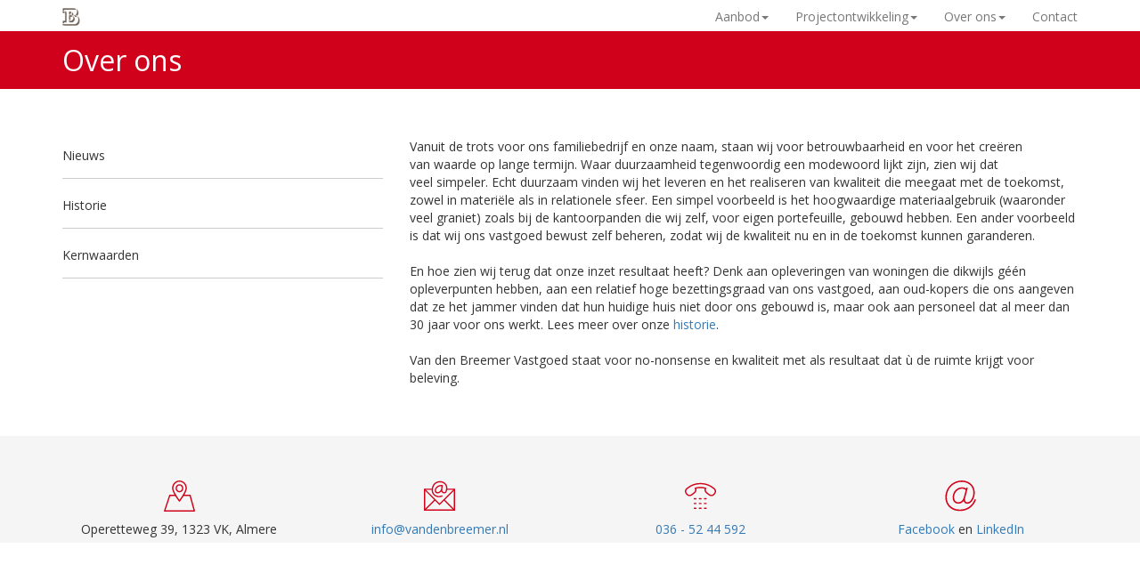

--- FILE ---
content_type: text/html; charset=UTF-8
request_url: http://vandenbreemer.nl/over-ons/Kernwaarden
body_size: 2981
content:
<!DOCTYPE html><!-- (c) 2026 vandenbreemer.nl -->
<!--[if IE 9]><html class="ie9" lang="nl"><![endif]-->
<!--[if IE 10]><html class="ie10" lang="nl"><![endif]-->
<!--[if gt IE 10]><!--><html lang="nl"><!--<![endif]-->
	<head>
		<meta charset="UTF-8">
		<title>Over ons</title>
		<meta name="viewport" content="width=device-width, initial-scale=1">
		<meta name="description" content="Van den Breemer Vastgoed staat voor no-nonsense, maar wél kwalitatieve ruimte waarin met veel plezier gewerkt en geleefd wordt.">
		<meta name="keywords" content="duurzaamheid, vastgoed, projectontwikkeling, renovatie, aanbod, vandenbreemer, breemer, verkoop, verhuur, beheer, hoogwaardige, materiaalgebruik" />
		<link rel="canonical" href="http://www.vandenbreemer.nl/over-ons/kernwaarden" />
		<meta name="Revisit-After" content="1 days" />
		<meta name="author" content="Yellowflex">
		<meta name="copyright" content="(c) 2026 vandenbreemer.nl All rights reserved." />
		<link href='http://fonts.googleapis.com/css?family=Open+Sans:400,300,600,700' rel='stylesheet' type='text/css'>
		<link rel="stylesheet" href="http://vandenbreemer.nl/css/normalize.css" type="text/css">
		<link rel="stylesheet" href="https://maxcdn.bootstrapcdn.com/bootstrap/3.3.5/css/bootstrap.min.css" type="text/css">
		<link rel="stylesheet" href="http://vandenbreemer.nl/css/global.css">
		<link rel="stylesheet" href="https://maxcdn.bootstrapcdn.com/font-awesome/4.3.0/css/font-awesome.min.css">

		<link rel="apple-touch-icon" sizes="57x57" href="http://vandenbreemer.nl/img/apple-icon-57x57.png">
		<link rel="apple-touch-icon" sizes="60x60" href="http://vandenbreemer.nl/img/apple-icon-60x60.png">
		<link rel="apple-touch-icon" sizes="72x72" href="http://vandenbreemer.nl/img/apple-icon-72x72.png">
		<link rel="apple-touch-icon" sizes="76x76" href="http://vandenbreemer.nl/img/apple-icon-76x76.png">
		<link rel="apple-touch-icon" sizes="114x114" href="http://vandenbreemer.nl/img/apple-icon-114x114.png">
		<link rel="apple-touch-icon" sizes="120x120" href="http://vandenbreemer.nl/img/apple-icon-120x120.png">
		<link rel="apple-touch-icon" sizes="144x144" href="http://vandenbreemer.nl/img/apple-icon-144x144.png">
		<link rel="apple-touch-icon" sizes="152x152" href="http://vandenbreemer.nl/img/apple-icon-152x152.png">
		<link rel="apple-touch-icon" sizes="180x180" href="http://vandenbreemer.nl/img/apple-icon-180x180.png">
		<link rel="shortcut icon" href="http://vandenbreemer.nl/img/favicon.ico" type="image/x-icon">
		<link rel="icon" type="image/png" sizes="192x192"  href="http://vandenbreemer.nl/img/android-icon-192x192.png">
		<link rel="icon" type="image/png" sizes="32x32" href="http://vandenbreemer.nl/img/favicon-32x32.png">
		<link rel="icon" type="image/png" sizes="96x96" href="http://vandenbreemer.nl/img/favicon-96x96.png">
		<link rel="icon" type="image/png" sizes="16x16" href="http://vandenbreemer.nl/img/favicon-16x16.png">
		<link rel="manifest" href="http://vandenbreemer.nl/img/manifest.json">
		<meta name="msapplication-TileColor" content="#ffffff">
		<meta name="msapplication-TileImage" content="http://vandenbreemer.nl/img/ms-icon-144x144.png">
		<meta name="theme-color" content="#ffffff">

            </head>
    <body>
        <nav class="navbar navbar-default navbar-fixed-top navbar-custom smaller" id="menu">
    <div class="container">
        <div class="navbar-header">
            <button type="button" class="navbar-toggle collapsed" data-toggle="collapse" data-target="#bs-example-navbar-collapse-1">
                <span class="sr-only">Toggle navigation</span>
                <span class="icon-bar"></span>
                <span class="icon-bar"></span>
                <span class="icon-bar"></span>
            </button>
            <a class="navbar-brand" href="http://vandenbreemer.nl">
                <img src="http://vandenbreemer.nl/img/logo.png" alt="Van Den Breemer Vastgoed" />
            </a>
        </div>

        <div class="collapse navbar-collapse" id="bs-example-navbar-collapse-1">
            <ul class="nav navbar-nav navbar-right">
                <li class="dropdown">
                  <a href="#" class="dropdown-toggle" data-toggle="dropdown" role="button" aria-haspopup="true" aria-expanded="false">Aanbod<span class="caret"></span></a>
                  <ul class="dropdown-menu">
                    <li><a href="http://vandenbreemer.nl/aanbod/actueel">Actueel aanbod</a></li>
                    <li><a href="http://vandenbreemer.nl/aanbod/onze-werkwijze">Onze werkwijze</a></li>
                  </ul>
                </li>
                <li class="dropdown">
                  <a href="#" class="dropdown-toggle" data-toggle="dropdown" role="button" aria-haspopup="true" aria-expanded="false">Projectontwikkeling<span class="caret"></span></a>
                  <ul class="dropdown-menu">
                    <li><a href="http://vandenbreemer.nl/projectontwikkeling/gerealiseerde-projecten">Gerealiseerde projecten</a></li>
                    <li><a href="http://vandenbreemer.nl/projectontwikkeling/investeren">Investeren</a></li>
                  </ul>
                </li>
                <li class="dropdown">
                  <a href="#" class="dropdown-toggle" data-toggle="dropdown" role="button" aria-haspopup="true" aria-expanded="false">Over ons<span class="caret"></span></a>
                  <ul class="dropdown-menu">
                    <li><a href="http://vandenbreemer.nl/over-ons/nieuws">Nieuws</a></li>
                    <li><a href="http://vandenbreemer.nl/over-ons/historie">Historie</a></li>
                    <li><a href="http://vandenbreemer.nl/over-ons/kernwaarden">Kernwaarden</a></li>
                  </ul>
                </li>
                <li><a href="http://vandenbreemer.nl/contact">Contact</a></li>
            </ul>
    </div>
</nav>
        <section class="pagetitle">
    <div class="container">
        <h1>Over ons</h1>
    </div>
</section>
<section class="left-align compact">
    <div class="container">
        <div class="row">
                        <div class="col-md-4 ipsubmenu">
                                                        <p class="inforow"><a href="http://vandenbreemer.nl/over-ons/nieuws">Nieuws</a></p>
                                                                            <p class="inforow"><a href="http://vandenbreemer.nl/over-ons/historie">Historie</a></p>
                                                                            <p class="inforow"><a href="http://vandenbreemer.nl/over-ons/kernwaarden">Kernwaarden</a></p>
                                                </div>
                        <div class="col-md-8">
                <p class="subtext">
                <div>Vanuit de trots voor ons familiebedrijf en onze naam, staan wij voor betrouwbaarheid en voor het creëren van waarde op lange termijn. Waar duurzaamheid tegenwoordig een modewoord lijkt zijn, zien wij dat veel simpeler. Echt duurzaam vinden wij het leveren en het realiseren van kwaliteit die meegaat met de toekomst, zowel in materiële als in relationele sfeer. Een simpel voorbeeld is het hoogwaardige materiaalgebruik (waaronder veel graniet) zoals bij de kantoorpanden die wij zelf, voor eigen portefeuille, gebouwd hebben. Een ander voorbeeld is dat wij ons vastgoed bewust zelf beheren, zodat wij de kwaliteit nu en in de toekomst kunnen garanderen.</div>
<div> </div>
<div>En hoe zien wij terug dat onze inzet resultaat heeft? Denk aan opleveringen van woningen die dikwijls géén opleverpunten hebben, aan een relatief hoge bezettingsgraad van ons vastgoed, aan oud-kopers die ons aangeven dat ze het jammer vinden dat hun huidige huis niet door ons gebouwd is, maar ook aan personeel dat al meer dan 30 jaar voor ons werkt. Lees meer over onze <a title="Historie" href="/over-ons/historie">historie</a>.</div>
<div> </div>
<div>Van den Breemer Vastgoed staat voor no-nonsense en kwaliteit met als resultaat dat ù de ruimte krijgt voor beleving.</div>
                </p>
            </div>
        </div>
    </div>

</section>

        
		<footer class="">
            <div class="container">
                <div class="row footerinfo">
                    <div class="col-md-3">
                        <div class="footericon"><img src="http://vandenbreemer.nl/img/location.svg" /></div>
                        <p>Operetteweg 39, 1323 VK, Almere</p>
                    </div>
                    <div class="col-md-3">
                        <div class="footericon"><img src="http://vandenbreemer.nl/img/mail.svg" /></div>
                        <p><a href="mailto:info@vandenbreemer.nl">info@vandenbreemer.nl</a></p>
                    </div>
                    <div class="col-md-3">
                        <div class="footericon"><img src="http://vandenbreemer.nl/img/phone.svg" /></div>
                        <p><a href="tel:+31365244592">036 - 52 44 592</a></p>
                    </div>
                    <div class="col-md-3">
                        <div class="footericon"><img src="http://vandenbreemer.nl/img/at.svg" /></div>
                        <p><a href="https://www.facebook.com/vandenbreemervastgoed?ref=hl">Facebook</a> en <a href="https://www.linkedin.com/company/van-den-breemer-vastgoed?trk=company_name">LinkedIn</a></p>
                    </div>
                </div>
            </div>
            
            <script src="https://ajax.googleapis.com/ajax/libs/jquery/1.10.2/jquery.min.js"></script>
			<script src="https://maxcdn.bootstrapcdn.com/bootstrap/3.3.5/js/bootstrap.min.js" type="text/javascript"></script>
            <script>
  (function(i,s,o,g,r,a,m){i['GoogleAnalyticsObject']=r;i[r]=i[r]||function(){
  (i[r].q=i[r].q||[]).push(arguments)},i[r].l=1*new Date();a=s.createElement(o),
  m=s.getElementsByTagName(o)[0];a.async=1;a.src=g;m.parentNode.insertBefore(a,m)
  })(window,document,'script','//www.google-analytics.com/analytics.js','ga');
  ga('create', 'UA-62576-6', 'auto');
  ga('create', 'UA-46145436-1', 'vandenbreemer.nl', {'name': 'newTracker'});  // Old tracker.
  ga('send', 'pageview');
  ga('newTracker.send', 'pageview'); // Send page view for new tracker.
</script>            		</footer>
	</body>
</html>

--- FILE ---
content_type: text/css
request_url: http://vandenbreemer.nl/css/global.css
body_size: 2643
content:
/* ----------------------------------------
	             TYPE
   ---------------------------------------- */
/* ----------------------------------------
	             TYPE
   ---------------------------------------- */
/* Colour sheet */
/* Mixins */
.std-text-shadow {
  text-shadow: 0px 2px 4px rgba(0, 0, 0, 0.4);
}
/* ----------------------------------------
	             LAYOUT
   ---------------------------------------- */
@font-face {
  font-family: 'flexslider-icon';
  src: url('../type/flexslider-icon.eot');
  src: url('../type/flexslider-icon.eot?#iefix') format('embedded-opentype'), url('../type/flexslider-icon.woff') format('woff'), url('../type/flexslider-icon.ttf') format('truetype'), url('../type/flexslider-icon.svg#flexslider-icon') format('svg');
  font-weight: normal;
  font-style: normal;
}
.clearfix {
  clear: both;
}
header {
  position: fixed;
  width: 100%;
  z-index: 999;
}
.navbar-custom {
  background-color: rgba(255, 255, 255, 0.85);
}
.navbar-custom img {
  width: 20px;
  height: 20px;
}
nav.smaller {
  min-height: 35px !important;
}
nav.smaller .navbar-nav > li > a,
nav.smaller .navbar-brand {
  padding-top: 9px !important;
  padding-bottom: 0 !important;
  height: 35px;
}
.fphero {
  background-image: url('http://www.vandenbreemer.nl/bg');
  height: 100vh;
  width: 100%;
  background-repeat: no-repeat;
  background-position: center center;
  background-size: cover;
  position: relative;
}
.fullvpwidth {
  width: 100vw;
}
.indicator {
  position: absolute;
  width: 53px;
  height: 53px;
  background-image: url(../img/indicator.png);
  display: block;
  margin-left: auto;
  margin-right: auto;
  bottom: 40px;
  left: 0;
  right: 0;
}
.housegrid {
  margin-top: 90px;
  display: block;
  width: 100%;
  list-style: none;
  padding-left: 0;
  padding-bottom: 50px;
  overflow: hidden;
}
.housegrid li {
  width: 33.3%;
  height: 300px;
  float: left;
  border: 1px solid white;
}
.housegrid li div {
  height: 10%;
  width: 100%;
  display: flex;
  align-items: center;
}
.housegrid li div p {
  margin: 0;
  padding: 0;
}
.housegrid li img {
  width: 100%;
  height: 90%;
}
.housegrid li:last-child div {
  height: 90%;
  width: 100%;
  background-color: #d0021b;
}
.housegrid li:last-child div p {
  text-align: center;
  margin: 0 auto;
}
.btn-breemer {
  display: block;
  margin-top: 50px;
  background-color: transparent;
  border: 1px solid #d0021b;
  margin: 0 auto;
}
.btn-breemer:hover {
  background-color: #d0021b;
}
.btn-breemer-xs {
  display: block;
  margin-top: 15px;
  color: #d0021b;
  background-color: transparent;
  border: 1px solid #d0021b;
}
.btn-breemer-xs:hover {
  background-color: #d0021b;
}
.btn-breemer-full {
  display: block;
  margin-top: 50px;
  background-color: #d0021b;
  margin: 0 auto;
}
.fullwidth {
  width: 100%;
}
.blurbg {
  background-image: url(../img/redbg.jpg);
  background-repeat: no-repeat;
  background-size: cover;
}
.textcontainer {
  width: 80%;
  margin: 0 auto;
}
.contactcontainer {
  margin-left: auto;
  margin-right: auto;
  margin-top: 40px;
}
.contactcontainer textarea {
  padding: 10px;
  resize: none;
}
.contactcontainer input,
.contactcontainer textarea,
.contactcontainer button {
  margin-top: 10px;
}
.contactcontainer input,
.contactcontainer textarea {
  border: 1px solid #ccc;
  border-radius: 5px;
  width: 100%;
}
.contactcontainer input[type=text],
.contactcontainer input[type=url],
.contactcontainer input[type=tel],
.contactcontainer input[type=number],
.contactcontainer input[type=color],
.contactcontainer input[type=email],
.contactcontainer input[type=password] {
  height: 35px;
  padding: 20px 10px;
}
a.btn {
  width: 300px;
  display: block;
}
.btn-fluid {
  height: auto;
  width: auto;
  padding: 10px 15px;
}
a.btn-breemer-xs {
  width: 200px;
}
a.btn-sxs {
  width: 100px;
}
footer {
  background-color: #F5F5F5;
  padding: 50px 0 0 0;
}
footer .container .col-md-8 {
  border-radius: 25px;
}
footer .footercontainer {
  width: 50%;
  float: left;
}
footer h1 {
  color: #d0021b;
}
footer h1:not(:first-child) {
  margin-top: 30px;
}
.mapcontainer {
  width: 100%;
  height: 300px;
}
.pagetitle {
  background-color: #d0021b;
  margin-top: 35px;
  padding: 15px;
}
.pagetitle h1 {
  padding: 0;
  margin: 0;
}
section.compact {
  padding: 50px 0;
}
.searcher {
  padding-top: 50px;
}
.searchfields select:not(:first-child),
.searchfields button {
  margin-top: 10px;
}
.searchfields .form-control {
  height: 40px;
  font-size: 14px;
  margin-top: 6px;
}
.mapview {
  height: 280px;
}
.detailmap {
  height: 300px;
  margin-top: 20px;
}
.results {
  background-color: #F5F5F5;
}
.resultheader p {
  display: block;
  width: 100%;
}
.resultheader p #resultsnav {
  float: right;
}
.results .object {
  border-top: 1px solid #ccc;
  padding-top: 20px;
  padding-bottom: 20px;
}
.results .object .col-md-6:first-child {
  padding-left: 0;
}
.results .object .col-md-6:last-child {
  padding-right: 0;
}
/*
.results .object img {
  width: 570px;
  height: 380px;
}
*/
p.inforow {
  display: block;
  border-bottom: 1px solid #ccc;
  padding: 15px 0;
  overflow: hidden;
}
p.inforow .infolabel {
  color: #999;
}
p.inforow .infocontentrow {
  float: right;
}
.PDF {
  overflow: visible;
}
.wfooter {
  background-color: white;
}
.dlbtn.btn-breemer {
  float: none;
  display: block;
  margin-top: 20px;
}
.houses {
  margin-top: -20px;
}
.houses .row {
  padding-top: 50px;
}
.houses .col-md-4 {
  margin-top: 20px;
}
.houses .col-md-4 a {
  display: block;
  position: relative;
}
.houses .col-md-4 span {
  display: block;
  position: absolute;
  left: 0;
  bottom: 0;
  width: 100%;
  padding: 10px;
  background: rgba(255, 255, 255, 0.85);
  color: #333333;
}
.houses .col-md-4 img {
  width: 360px;
  height: 240px;
}
.houses button {
  margin-top: 50px;
}
/* Print Styles */
@media print {
  .no-print,
  .no-print * {
    display: none !important;
  }
}
@media screen and (max-width: 1080px) {
  .object.row {
    padding: 15px;
  }
  .object.row .col-md-6 {
    padding-right: 0;
    margin-bottom: 15px;
  }
  .object.row .col-md-6:last-child {
    padding-left: 0;
  }
}
@media screen and (max-width: 990px) {
  footer .container .row .col-md-8 {
    margin-top: 50px;
  }
}
@media screen and (max-width: 420px) {
  .resultheader p #resultsnav {
    float: none;
  }
}
@media screen and (max-width: 768px) {
  .pagetitle {
    margin-top: 50px;
  }
}
.rounded {
  border-radius: 10px;
}
.flex-direction-nav a,
.flex-direction-nav a:before {
  color: #d0021b !important;
  text-shadow: none !important;
}
.flex-control-nav.flex-control-paging li {
  background-color: transparent;
  border: 1px solid #d0021b;
  border-radius: 50%;
  background-image: none;
}
.flex-control-nav.flex-control-paging li .flex-active {
  background-color: #d0021b;
}
.flex-control-nav.flex-control-paging li a {
  background: inherit;
}
.flex-control-nav.flex-control-paging li a:hover {
  background-color: #d0021b;
  text-shadow: none;
  box-shadow: none;
}
.flexslider .slides img {
    width: auto;
	max-width: 100%;
}
.breadcrumb > li + li:before {
  color: #d0021b;
}
a.linkred {
  color: #d0021b;
}
a.linkred:focus,
a.linkred:hover {
  color: #6b010e;
}
.bs-callout {
  padding: 20px;
  margin: 20px 0;
  border: 1px solid #eee;
  border-left-width: 5px;
  border-radius: 3px;
}
.bs-callout h4 {
  margin-top: 0;
  margin-bottom: 5px;
}
.bs-callout p:last-child {
  margin-bottom: 0;
}
.bs-callout code {
  border-radius: 3px;
}
.bs-callout + .bs-callout {
  margin-top: -5px;
}
.bs-callout-danger {
  border-left-color: #d9534f;
}
.bs-callout-danger h4 {
  color: #d9534f;
}
.bs-callout-warning {
  border-left-color: #f0ad4e;
}
.bs-callout-warning h4 {
  color: #f0ad4e;
}
.bs-callout-info {
  border-left-color: #5bc0de;
}
.bs-callout-info h4 {
  color: #5bc0de;
}
.bs-callout-success {
  border-left-color: #5cb85c;
}
.bs-callout-success h4 {
  color: #5cb85c;
}
nav {
  border-bottom: 1px solid #d0021b !important;
}
.logobig {
  width: 80px;
  height: 80px;
}
ul.dash li {
  margin: 10px;
}
.flex-direction-nav a {
  height: 50px;
}
.object a.btn {
  width: 86px;
}
.textshade {
  background-color: #fafafa;
}
hr {
  border-top: 1px solid #ccc;
}
.footericon {
  width: 35px;
  height: 35px;
  margin-left: auto;
  margin-right: auto;
  margin-bottom: 10px;
}
.footerinfo p,
.footerinfo p + a {
  text-align: center;
}
.footerinfo p {
  margin-top: 10px;
}
.footerinfo img {
  height: 35px;
  width: 35px;
}
.fsmap {
  height: 350px;
  margin-top: 50px;
  padding: 0;
}
div.twittercontainer {
  width: 520px;
  margin: 0 auto;
}
span.current {
  color: #d0021b;
}
.ipsubmenu p.inforow a {
  color: #333;
}
/* ----------------------------------------
	             TYPE
   ---------------------------------------- */
* {
  font-family: 'Open Sans', sans-serif;
}
h1 {
  font-size: 24pt;
}
h1,
h2 {
  margin-top: 0;
}
p {
  margin: 0 0 5px;
}
.fphero {
  text-align: center;
}
.fphero div {
  margin: 0 auto;
}
.fphero h1 {
  font-size: 30pt;
  color: white;
  text-shadow: 0px 4px 3px rgba(0, 0, 0, 0.76);
}
.fphero h2 {
  font-size: 22pt;
  color: white;
  text-shadow: 2px 4px 3px rgba(0, 0, 0, 0.85);
}
section {
  padding: 100px 0;
}
section h1,
section h2 {
  text-align: center;
}
section h1 {
  font-weight: 700;
  color: #d0021b;
}
.btn-breemer {
  color: #d0021b;
}
.btn-breemer:hover {
  color: white;
}
.btn-breemer-full {
  color: white;
}
.housegrid li div p {
  color: #333333;
}
.housegrid li:last-child p {
  color: white;
  font-size: 32px;
}
.pagetitle h1 {
  color: white;
  text-align: left;
  font-weight: 500;
}
p.subtext {
  font-size: 18px;
}
.btn-breemer-xs {
  font-weight: 100;
  font-size: 12px;
}
.btn-breemer-xs:hover {
  color: white;
}
.detailsection h1,
.results.compact h1,
.left-align h1 {
  text-align: center;
  font-weight: normal;
}
.infolabel {
  font-weight: bold;
}
ul.dash {
  list-style: none;
  padding-left: 1em;
  margin-bottom: 10px;
}
ul.dash li:before {
  display: inline-block;
  content: "-";
  width: 1em;
  margin-left: -1em;
}
footer h1,
h2 {
  color: #d0021b;
}
.blurbg h1,
.blurbg p,
.blurbg .btn {
  color: white;
}
.blurbg .btn {
  border-color: white;
}

.gm-style-iw {
  overflow-y: auto !important;
  overflow-x: hidden !important;

}
.gm-style-iw > div {
  overflow: hidden !important;

}
		 
.info-box-wrap {
	display:block;
}
.info-box-wrap a>img {
	display:block;
	height: 133px;
	width: 200px;
}
.overlay {
  position: relative;
  background: none repeat scroll 0 0 #FFFFFF;
  opacity: 0.5;
}
.overlay_text {
  display: block;
  position: absolute;
  top: 90%;
  right: 0%;
  transform: translate(-50%, -50%);
  font-size: 18pt;
  color: #FFFFFF;
  font-weight: bold;
}

--- FILE ---
content_type: image/svg+xml
request_url: http://vandenbreemer.nl/img/phone.svg
body_size: 7485
content:
<?xml version="1.0" encoding="UTF-8" standalone="no"?>
<svg width="50px" height="42px" viewBox="0 0 50 42" version="1.1" xmlns="http://www.w3.org/2000/svg" xmlns:xlink="http://www.w3.org/1999/xlink" xmlns:sketch="http://www.bohemiancoding.com/sketch/ns">
    <!-- Generator: Sketch 3.3.3 (12072) - http://www.bohemiancoding.com/sketch -->
    <title>phone</title>
    <desc>Created with Sketch.</desc>
    <defs></defs>
    <g id="Page-1" stroke="none" stroke-width="1" fill="none" fill-rule="evenodd" sketch:type="MSPage">
        <g id="at-icon-copy-3" sketch:type="MSArtboardGroup" fill="#D0021B">
            <g id="phone" sketch:type="MSLayerGroup">
                <g id="Group" sketch:type="MSShapeGroup">
                    <path d="M7.50358176,21.1969939 C5.45904311,21.1969939 3.57690163,20.2746613 2.34018477,18.6652637 L1.36371977,17.3993987 C-0.822395892,14.5553663 -0.289400074,10.462125 2.55046827,8.27809131 C6.25020878,5.58812804 8.55916333,4.047437 9.44610168,3.67475633 C13.8349891,1.30750537 19.3585747,0.00416402984 25.0049992,0.00416402984 C30.6535056,0.00416402984 36.1750092,1.30750537 40.5618146,3.67475633 C41.450835,4.04951901 43.7577075,5.58812804 47.4366279,8.26143519 C48.8315779,9.33367288 49.7101882,10.8660359 49.9350458,12.5920262 C50.1599034,14.3200986 49.7018601,16.0252688 48.6462786,17.3973167 L47.6698136,18.6631817 C46.4330967,20.2704972 44.5509552,21.1928298 42.5064166,21.1928298 L42.5064166,21.1928298 C41.0594162,21.1928298 39.6915324,20.7285405 38.5485062,19.8499302 L33.9930576,16.3438171 C31.7923678,14.651139 30.9595618,11.7404821 31.8027779,9.1691937 C27.4805149,8.07197184 22.5274014,8.07197184 18.2030564,9.16711168 C19.0483545,11.7404821 18.2155485,14.653221 16.0148587,16.3458991 L11.4594101,19.8520122 C10.3184659,20.7327045 8.95058213,21.1969939 7.50358176,21.1969939 L7.50358176,21.1969939 Z M25.0049992,2.08409693 C19.681287,2.08409693 14.4929058,3.30623969 10.3975825,5.52566759 C10.3101379,5.57147192 10.2164472,5.60478416 10.1227565,5.62768632 C9.62307295,5.82755975 6.49588654,7.98660922 3.79967722,9.94370325 C1.89255156,11.4136058 1.53028096,14.1951777 3.01683962,16.1272876 L3.99330461,17.3931526 C4.83443864,18.4862105 6.11487781,19.1128969 7.50774579,19.1128969 C8.49045683,19.1128969 9.41903549,18.7985127 10.193545,18.2009744 L14.7489937,14.6948613 C16.4791481,13.3644538 16.9600935,10.9160042 15.8670357,9.00055049 C15.7108846,8.72572452 15.6859004,8.39468415 15.8024932,8.10112004 C15.9190861,7.80547393 16.1626818,7.58061632 16.466656,7.48900766 C21.7924501,5.86711804 28.2175482,5.86711804 33.5433423,7.49108967 C33.8473165,7.58269833 34.0909123,7.80755594 34.2075051,8.10320206 C34.3240979,8.39676616 34.3011958,8.72780653 34.1429626,9.0026325 C33.0499048,10.9160042 33.5308502,13.3623717 35.2630867,14.6927793 L39.8185353,18.1988924 C40.5930448,18.7964307 41.5237055,19.1108149 42.5084986,19.1108149 C43.9013666,19.1108149 45.1797237,18.4841284 46.0208577,17.3910706 L46.9973227,16.1252055 C47.7135359,15.1924629 48.0237561,14.0327805 47.871769,12.8585241 C47.7197819,11.6821857 47.1201616,10.6411782 46.191583,9.92496511 C43.5203578,7.98452721 40.3931714,5.82755975 39.8226993,5.60894819 C39.7269266,5.58812804 39.7019425,5.57147192 39.6165799,5.52566759 C35.5191745,3.3083217 30.3307933,2.08409693 25.0049992,2.08409693 L25.0049992,2.08409693 Z" id="Shape"></path>
                    <g transform="translate(14.032781, 24.255474)" id="Shape">
                        <path d="M3.66851028,2.08826096 L1.04308947,2.08826096 C0.468453356,2.08826096 0.00208201492,1.62188962 0.00208201492,1.0472535 C0.00208201492,0.470535371 0.468453356,0.00624604475 1.04308947,0.00624604475 L3.66851028,0.00624604475 C4.2431464,0.00624604475 4.70951774,0.470535371 4.70951774,1.0472535 C4.70951774,1.62188962 4.2431464,2.08826096 3.66851028,2.08826096 L3.66851028,2.08826096 Z"></path>
                        <path d="M11.8362548,2.08826096 L9.20875198,2.08826096 C8.63411586,2.08826096 8.16774452,1.62188962 8.16774452,1.0472535 C8.16774452,0.470535371 8.63411586,0.00624604475 9.20875198,0.00624604475 L11.8362548,0.00624604475 C12.4129729,0.00624604475 12.8772623,0.470535371 12.8772623,1.0472535 C12.8772623,1.62188962 12.4129729,2.08826096 11.8362548,2.08826096 L11.8362548,2.08826096 Z"></path>
                        <path d="M20.0060813,2.08826096 L17.3785785,2.08826096 C16.8018604,2.08826096 16.3375711,1.62188962 16.3375711,1.0472535 C16.3375711,0.470535371 16.8018604,0.00624604475 17.3785785,0.00624604475 L20.0060813,0.00624604475 C20.5827995,0.00624604475 21.0470888,0.470535371 21.0470888,1.0472535 C21.0470888,1.62188962 20.5807175,2.08826096 20.0060813,2.08826096 L20.0060813,2.08826096 Z"></path>
                    </g>
                    <g transform="translate(14.032781, 31.938109)" id="Shape">
                        <path d="M3.66851028,2.09034298 L1.04308947,2.09034298 C0.468453356,2.09034298 0.00208201492,1.62605365 0.00208201492,1.04933552 C0.00208201492,0.472617386 0.468453356,0.00832805967 1.04308947,0.00832805967 L3.66851028,0.00832805967 C4.2431464,0.00832805967 4.70951774,0.472617386 4.70951774,1.04933552 C4.70951774,1.62605365 4.2431464,2.09034298 3.66851028,2.09034298 L3.66851028,2.09034298 Z"></path>
                        <path d="M11.8362548,2.09034298 L9.20875198,2.09034298 C8.63411586,2.09034298 8.16774452,1.62605365 8.16774452,1.04933552 C8.16774452,0.472617386 8.63411586,0.00832805967 9.20875198,0.00832805967 L11.8362548,0.00832805967 C12.4129729,0.00832805967 12.8772623,0.472617386 12.8772623,1.04933552 C12.8772623,1.62605365 12.4129729,2.09034298 11.8362548,2.09034298 L11.8362548,2.09034298 Z"></path>
                        <path d="M20.0060813,2.09034298 L17.3785785,2.09034298 C16.8018604,2.09034298 16.3375711,1.62605365 16.3375711,1.04933552 C16.3375711,0.472617386 16.8018604,0.00832805967 17.3785785,0.00832805967 L20.0060813,0.00832805967 C20.5827995,0.00832805967 21.0470888,0.472617386 21.0470888,1.04933552 C21.0470888,1.62605365 20.5807175,2.09034298 20.0060813,2.09034298 L20.0060813,2.09034298 Z"></path>
                    </g>
                    <g transform="translate(14.032781, 39.620744)" id="Shape">
                        <path d="M3.66851028,2.09867104 L1.04308947,2.09867104 C0.468453356,2.09867104 0.00208201492,1.6322997 0.00208201492,1.05766358 C0.00208201492,0.480945446 0.468453356,0.0166561193 1.04308947,0.0166561193 L3.66851028,0.0166561193 C4.2431464,0.0166561193 4.70951774,0.480945446 4.70951774,1.05766358 C4.70951774,1.6322997 4.2431464,2.09867104 3.66851028,2.09867104 L3.66851028,2.09867104 Z"></path>
                        <path d="M11.8362548,2.09867104 L9.20875198,2.09867104 C8.63411586,2.09867104 8.16774452,1.6322997 8.16774452,1.05766358 C8.16774452,0.480945446 8.63411586,0.0166561193 9.20875198,0.0166561193 L11.8362548,0.0166561193 C12.4129729,0.0166561193 12.8772623,0.480945446 12.8772623,1.05766358 C12.8772623,1.6322997 12.4129729,2.09867104 11.8362548,2.09867104 L11.8362548,2.09867104 Z"></path>
                        <path d="M20.0060813,2.09867104 L17.3785785,2.09867104 C16.8018604,2.09867104 16.3375711,1.6322997 16.3375711,1.05766358 C16.3375711,0.480945446 16.8018604,0.0166561193 17.3785785,0.0166561193 L20.0060813,0.0166561193 C20.5827995,0.0166561193 21.0470888,0.480945446 21.0470888,1.05766358 C21.0470888,1.6322997 20.5807175,2.09867104 20.0060813,2.09867104 L20.0060813,2.09867104 Z"></path>
                    </g>
                </g>
            </g>
        </g>
    </g>
</svg>

--- FILE ---
content_type: image/svg+xml
request_url: http://vandenbreemer.nl/img/location.svg
body_size: 3261
content:
<?xml version="1.0" encoding="UTF-8" standalone="no"?>
<svg width="50px" height="50px" viewBox="0 0 50 50" version="1.1" xmlns="http://www.w3.org/2000/svg" xmlns:xlink="http://www.w3.org/1999/xlink" xmlns:sketch="http://www.bohemiancoding.com/sketch/ns">
    <!-- Generator: Sketch 3.3.3 (12072) - http://www.bohemiancoding.com/sketch -->
    <title>location</title>
    <desc>Created with Sketch.</desc>
    <defs></defs>
    <g id="Page-1" stroke="none" stroke-width="1" fill="none" fill-rule="evenodd" sketch:type="MSPage">
        <g id="location" sketch:type="MSArtboardGroup" fill="#D0021B">
            <g sketch:type="MSLayerGroup" id="Group">
                <g sketch:type="MSShapeGroup">
                    <path d="M48.9180191,49.9542239 L1.06117353,49.9542239 C0.74906367,49.9542239 0.436953808,49.7461506 0.228880566,49.5380774 C0.0208073242,49.2259675 -0.0832292967,48.9138577 0.124843945,48.6017478 L8.55181024,23.5289222 C8.65584686,23.1127757 9.07199334,22.8006658 9.48813983,22.8006658 L18.8514357,22.8006658 C19.4756554,22.8006658 19.8918019,23.2168123 19.8918019,23.841032 C19.8918019,24.4652518 19.4756554,24.8813983 18.8514357,24.8813983 L10.2163962,24.8813983 L2.51768623,47.8734915 L47.5655431,47.8734915 L41.2193092,24.8813983 L31.2317936,24.8813983 C30.6075739,24.8813983 30.1914274,24.4652518 30.1914274,23.841032 C30.1914274,23.2168123 30.6075739,22.8006658 31.2317936,22.8006658 L41.9475655,22.8006658 C42.363712,22.8006658 42.7798585,23.1127757 42.9879318,23.5289222 L49.9583854,48.6017478 C50.062422,48.9138577 49.9583854,49.2259675 49.7503121,49.5380774 C49.5422389,49.8501873 49.230129,49.9542239 48.9180191,49.9542239 L48.9180191,49.9542239 Z" id="Shape"></path>
                    <path d="M24.9895963,34.0366209 C24.6774865,34.0366209 24.3653766,33.9325843 24.1573034,33.6204744 C23.7411569,32.9962547 13.1294216,19.0553475 13.1294216,12.5010404 C13.1294216,5.63462339 18.4352892,0.0166458593 24.9895963,0.0166458593 C31.5439035,0.0166458593 36.8497711,5.63462339 36.8497711,12.5010404 C36.8497711,19.0553475 26.2380358,32.9962547 25.8218893,33.6204744 C25.6138161,33.9325843 25.3017062,34.0366209 24.9895963,34.0366209 L24.9895963,34.0366209 Z M24.9895963,2.09737828 C19.5796921,2.09737828 15.210154,6.77902622 15.210154,12.5010404 C15.210154,16.9746151 21.6604245,26.6500208 24.9895963,31.2276321 C28.3187682,26.6500208 34.7690387,16.8705784 34.7690387,12.5010404 C34.7690387,6.6749896 30.5035372,2.09737828 24.9895963,2.09737828 L24.9895963,2.09737828 Z" id="Shape"></path>
                    <path d="M24.9895963,19.0553475 C21.5563878,19.0553475 18.7473991,16.1423221 18.7473991,12.5010404 C18.7473991,8.85975864 21.5563878,5.94673325 24.9895963,5.94673325 C28.4228048,5.94673325 31.2317936,8.85975864 31.2317936,12.5010404 C31.2317936,16.1423221 28.4228048,19.0553475 24.9895963,19.0553475 L24.9895963,19.0553475 Z M24.9895963,8.02746567 C22.7007907,8.02746567 20.8281315,10.0041615 20.8281315,12.5010404 C20.8281315,14.9979193 22.7007907,16.9746151 24.9895963,16.9746151 C27.278402,16.9746151 29.1510612,14.9979193 29.1510612,12.5010404 C29.1510612,10.0041615 27.278402,8.02746567 24.9895963,8.02746567 L24.9895963,8.02746567 Z" id="Shape"></path>
                </g>
            </g>
        </g>
    </g>
</svg>

--- FILE ---
content_type: text/plain
request_url: https://www.google-analytics.com/j/collect?v=1&_v=j102&a=884682613&t=pageview&_s=1&dl=http%3A%2F%2Fvandenbreemer.nl%2Fover-ons%2FKernwaarden&ul=en-us%40posix&dt=Over%20ons&sr=1280x720&vp=1280x720&_u=IEDAAEABAAAAACAAI~&jid=2138413712&gjid=957323493&cid=57068493.1768450359&tid=UA-62576-6&_gid=222860340.1768450359&_r=1&_slc=1&z=747432644
body_size: -831
content:
2,cG-NPQM0659YN

--- FILE ---
content_type: text/plain
request_url: https://www.google-analytics.com/j/collect?v=1&_v=j102&a=884682613&t=pageview&_s=1&dl=http%3A%2F%2Fvandenbreemer.nl%2Fover-ons%2FKernwaarden&ul=en-us%40posix&dt=Over%20ons&sr=1280x720&vp=1280x720&_u=IEDAAEABAAAAACAAI~&jid=2114486456&gjid=1978341524&cid=57068493.1768450359&tid=UA-46145436-1&_gid=222860340.1768450359&_r=1&_slc=1&z=1095571065
body_size: -285
content:
2,cG-9BLG71PPWT

--- FILE ---
content_type: image/svg+xml
request_url: http://vandenbreemer.nl/img/at.svg
body_size: 3251
content:
<?xml version="1.0" encoding="UTF-8" standalone="no"?>
<svg width="50px" height="50px" viewBox="0 0 50 50" version="1.1" xmlns="http://www.w3.org/2000/svg" xmlns:xlink="http://www.w3.org/1999/xlink" xmlns:sketch="http://www.bohemiancoding.com/sketch/ns">
    <!-- Generator: Sketch 3.3.3 (12072) - http://www.bohemiancoding.com/sketch -->
    <title>at</title>
    <desc>Created with Sketch.</desc>
    <defs></defs>
    <g id="Page-1" stroke="none" stroke-width="1" fill="none" fill-rule="evenodd" sketch:type="MSPage">
        <g id="at-icon" sketch:type="MSArtboardGroup" fill="#D0021B">
            <g id="at" sketch:type="MSLayerGroup">
                <path d="M23.9370599,49.0449014 C15.9241221,49.0449014 9.19634231,46.025007 4.99800793,40.5437851 C0.733826227,34.9762806 -0.496837502,27.2744146 1.62390036,19.4113362 C3.07708263,14.0322912 6.29224838,9.15731885 10.6790423,5.68330501 C15.3723669,1.96406665 21.1078957,0 27.2702967,0 C34.0752768,0 40.1536657,2.8427878 43.9455632,7.80177227 C47.6420955,12.6336033 48.7796648,19.0321464 47.0653638,25.3603011 C45.0649676,32.791966 40.7826211,37.4080903 35.8849428,37.4080903 C33.9458527,37.4080903 32.3450816,36.665605 31.2529243,35.2623758 C30.696628,34.5471377 30.3219795,33.7297227 30.0858373,32.8714369 C27.9968878,35.6438362 24.9088755,37.2809368 21.4166969,37.2809368 C18.4467557,37.2809368 16.0126754,36.1456382 14.3801159,33.9953826 C12.2775428,31.2252539 11.7394113,26.9905899 12.9450984,22.6696433 C14.9364122,15.4377909 20.6537762,10.9442789 27.8629226,10.9442789 C30.0767549,10.9442789 32.2270106,11.7003878 33.9935353,13.0672874 L34.2660069,12.0523304 C34.4317605,11.4369985 35.0652572,11.0714324 35.680589,11.237186 C36.2959209,11.4029396 36.6614871,12.0364362 36.4957335,12.6517681 L35.7827659,15.3265317 C35.7714129,15.4741205 35.7350834,15.6171681 35.6692361,15.7511334 L32.3518934,28.1168062 C31.7955971,30.3124738 32.0816924,32.5603651 33.0807552,33.8455231 C33.7278754,34.6765617 34.6724439,35.0988928 35.8872134,35.0988928 C39.6904639,35.0988928 43.1190658,31.1367006 44.8379079,24.7585928 C46.3864553,19.0480406 45.4169102,13.525948 42.1131912,9.20727199 C38.7617896,4.82501923 33.3509562,2.31146804 27.2725673,2.31146804 C16.1239346,2.31146804 6.71457948,9.42524933 3.85589749,20.0130445 C1.9236192,27.1767789 3.00896471,34.1497832 6.83265054,39.140556 C10.5859478,44.040505 16.6597956,46.7379745 23.9393305,46.7379745 C34.8836094,46.7379745 43.4346788,40.9524926 47.396871,30.8642289 C47.6307426,30.271603 48.3005688,29.978696 48.8931947,30.2125675 C49.4880911,30.446439 49.7787276,31.1162652 49.5471267,31.7088911 C45.2148271,42.7258291 35.8826722,49.0449014 23.9370599,49.0449014 L23.9370599,49.0449014 Z M27.8674638,13.2534764 C21.7413923,13.2534764 16.8777729,17.0975976 15.174825,23.2849752 C14.1621386,26.9202014 14.5549519,30.4010271 16.2238409,32.5989652 C17.4204457,34.1747597 19.1688056,34.9717394 21.4212381,34.9717394 C25.5764311,34.9717394 28.9096679,32.1198692 30.1176257,27.5309921 C30.1176257,27.5264509 30.1198963,27.5241803 30.1198963,27.5196391 L33.3327915,15.5490502 C31.8569032,14.1026797 29.856507,13.2534764 27.8674638,13.2534764 L27.8674638,13.2534764 Z" id="Shape" sketch:type="MSShapeGroup"></path>
            </g>
        </g>
    </g>
</svg>

--- FILE ---
content_type: image/svg+xml
request_url: http://vandenbreemer.nl/img/mail.svg
body_size: 4431
content:
<?xml version="1.0" encoding="UTF-8" standalone="no"?>
<svg width="50px" height="48px" viewBox="0 0 50 48" version="1.1" xmlns="http://www.w3.org/2000/svg" xmlns:xlink="http://www.w3.org/1999/xlink" xmlns:sketch="http://www.bohemiancoding.com/sketch/ns">
    <!-- Generator: Sketch 3.3.3 (12072) - http://www.bohemiancoding.com/sketch -->
    <title>mail</title>
    <desc>Created with Sketch.</desc>
    <defs></defs>
    <g id="Page-1" stroke="none" stroke-width="1" fill="none" fill-rule="evenodd" sketch:type="MSPage">
        <g id="mail" sketch:type="MSArtboardGroup" fill="#D0021B">
            <g sketch:type="MSLayerGroup" id="Group">
                <g sketch:type="MSShapeGroup">
                    <g transform="translate(0.000000, 12.094763)">
                        <path d="M49.9916874,35.496675 L0.0124688279,35.496675 L0.0124688279,0.0166251039 L12.695345,0.0166251039 L12.695345,2.01787199 L2.01371571,2.01787199 L2.01371571,33.4975062 L47.9904406,33.4975062 L47.9904406,2.01787199 L37.1030756,2.01787199 L37.1030756,0.0166251039 L49.9916874,0.0166251039 L49.9916874,35.496675 Z" id="Shape"></path>
                        <path d="M25.0020781,26.4193682 L0.305486284,1.72485453 L1.72069825,0.305486284 L25.0020781,23.5931006 L48.283458,0.305486284 L49.69867,1.72485453 L25.0020781,26.4193682 Z" id="Shape"></path>
                        <path d="M17.095372,16.9948836 L18.5089842,18.4084958 L1.71609393,35.2013861 L0.302481712,33.7877739 L17.095372,16.9948836 L17.095372,16.9948836 Z" id="Rectangle-path"></path>
                        <path d="M32.9076962,16.994185 L49.7005865,33.7870752 L48.2869742,35.2006874 L31.494084,18.4077972 L32.9076962,16.994185 L32.9076962,16.994185 Z" id="Rectangle-path"></path>
                    </g>
                    <g transform="translate(12.406484, 0.000000)" id="Shape">
                        <path d="M9.47007481,19.7755611 L9.47007481,19.7755611 C7.98628429,19.7755611 6.73524522,19.1708229 5.94139651,18.0756442 C4.91479634,16.6126351 4.62593516,14.9501247 5.09351621,13.252286 C5.83956775,10.556941 8.44139651,8.15876974 10.6213633,7.19243558 C12.0677473,6.53990025 13.6388196,6.19285121 15.1600166,6.19285121 C16.3175395,6.19285121 17.0573566,6.38819618 17.138404,6.41105569 L17.9862843,6.65004156 L16.9056525,13.9713217 L16.8786367,14.0523691 C16.7643392,14.3911056 16.6396509,14.7755611 16.3778055,15.1766417 C14.9646717,17.8906899 12.1342477,19.7755611 9.47007481,19.7755611 L9.47007481,19.7755611 Z M15.166251,8.19201995 C14.3017456,8.19201995 12.9530341,8.33333333 11.4422278,9.01911887 C9.72568579,9.77971737 7.59767249,11.7103076 7.02202826,13.7926018 C6.70822943,14.9231089 6.88487116,15.9517872 7.57065669,16.9243558 C8.08187864,17.6371571 8.88611804,17.7826268 9.46799667,17.7826268 L9.46799667,17.7826268 C11.1201164,17.7826268 13.4247714,16.5586035 14.6259352,14.2206983 L14.6862012,14.1230258 C14.8067332,13.9443059 14.8753117,13.7489609 14.9584372,13.5037406 L15.7398171,8.21487947 C15.5694098,8.19825436 15.3740648,8.19201995 15.166251,8.19201995 L15.166251,8.19201995 Z"></path>
                        <path d="M12.003325,25.9891937 C10.1018288,25.9891937 8.10058188,25.5590191 6.29052369,24.684123 C2.30673317,22.7597672 0.0166251039,19.1521197 0.0166251039,14.7797174 C0.0166251039,3.09850374 8.719867,0.0103906899 13.3250208,0.0103906899 C17.092685,0.0103906899 20.5008313,1.49002494 22.680798,4.07107232 C24.187448,5.85411471 25.8000831,9.02743142 24.9522028,14.0087282 C24.3162926,17.7805486 22.6309227,19.1188695 21.325852,19.5739817 C19.8150457,20.105985 18.0985037,19.6945137 16.7331671,18.4767249 C15.2223608,17.1280133 14.5428096,15.1496259 14.9605154,13.3063175 L16.9118869,13.7531172 C16.6022444,15.105985 17.3025769,16.3071488 18.0652535,16.9887781 C18.8798836,17.7182045 19.8545303,17.9779717 20.662926,17.695345 C21.7871987,17.2984206 22.6080632,15.8748961 22.9800499,13.6824605 C23.5515378,10.3387365 22.9197839,7.46467165 21.1533666,5.36990856 C19.3536991,3.23773899 16.5045719,2.01579385 13.3250208,2.01579385 C9.41604323,2.01579385 2.01787199,4.68412303 2.01787199,14.7838736 C2.01787199,19.6758105 5.23690773,21.9596841 7.15918537,22.8886118 C10.3948462,24.4492934 14.4368246,24.3516209 16.5627598,22.6600166 L17.8075644,24.2248545 C16.3300083,25.3927681 14.2373234,25.9891937 12.003325,25.9891937 L12.003325,25.9891937 Z"></path>
                    </g>
                </g>
            </g>
        </g>
    </g>
</svg>